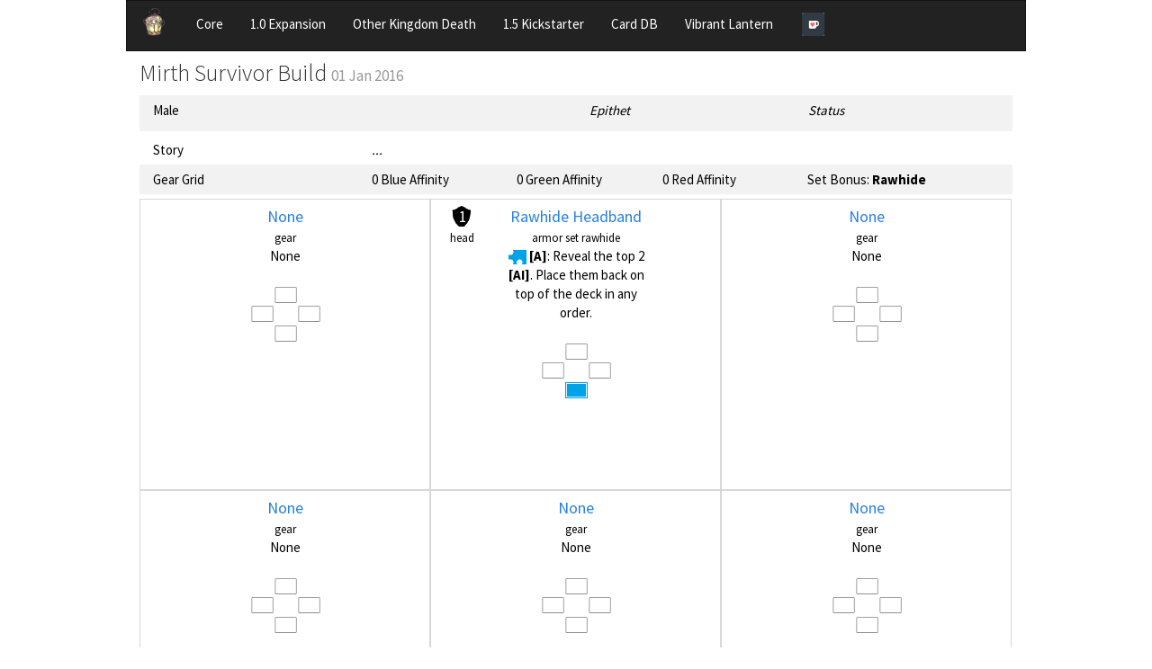

--- FILE ---
content_type: text/html; charset=utf-8
request_url: http://vibrantlantern.com/cm/survivorbuild.aspx?ID=9afa1e80-3ee8-4ee9-b57b-d9209cc64548
body_size: 10252
content:


<!DOCTYPE html>

<html xmlns="http://www.w3.org/1999/xhtml">
<head><meta charset="utf-8" /><meta http-equiv="X-UA-Compatible" content="IE=edge" /><meta name="viewport" content="width=device-width, initial-scale=1.0" /><link rel="icon" type="image/png" href="http://vibrantlantern.com/images/site/vlicon.png" />
    <!--[if IE]><link rel="shortcut icon" href="http://vibrantlantern.com/favicon.ico" /><![endif]--><!-- Internet Explorer-->
    <link href="http://vibrantlantern.com/bootstrap/css/bootstrap.min.css" rel="stylesheet" /><link href="http://vibrantlantern.com/controls/vibrantlantern.css" rel="stylesheet" />
    <script src="http://vibrantlantern.com/bootstrap/js/jquery-1.11.3.min.js"></script>
    <script src="http://vibrantlantern.com/bootstrap/js/bootstrap.min.js"></script>
    <script src="http://vibrantlantern.com/bootstrap/js/ie10-viewport-bug-workaround.js"></script>
    
    <title>Vibrant Lantern - Survivor Build</title>    
<title>

</title></head>

<body role="document">

<div id="mainContent">

    <form method="post" action="./survivorbuild.aspx?ID=9afa1e80-3ee8-4ee9-b57b-d9209cc64548" id="form1">
<div class="aspNetHidden">
<input type="hidden" name="__VIEWSTATE" id="__VIEWSTATE" value="/[base64]" />
</div>

<div class="aspNetHidden">

	<input type="hidden" name="__VIEWSTATEGENERATOR" id="__VIEWSTATEGENERATOR" value="B526A273" />
</div>
    <a name="top"></a> 
    <nav class="navbar navbar-default navbar-static">
    <div class="navbar-header">
	    <button class="navbar-toggle" type="button" data-toggle="collapse" data-target=".js-navbar-collapse">
		    <span class="sr-only">Toggle navigation</span>
		    <span class="icon-bar"></span>
		    <span class="icon-bar"></span>
		    <span class="icon-bar"></span>
	    </button>
            <a class="navbar-brand" href="http://vibrantlantern.com/">
                <img class="img-rounded" style="margin-top: -8px;" height="34" width="32" src="http://vibrantlantern.com/images/site/vlicon.png" alt="Vibrant Lantern - a Kingdom Death: Monster resource" title="Vibrant Lantern - a Kingdom Death: Monster resource" />
            </a>
    </div>
    <div class="collapse navbar-collapse js-navbar-collapse">
	    <ul class="nav navbar-nav">
            <!--  1.0 Core Game -->
		    <li class="dropdown dropdown-large navcore">
			    <a href="#" class="dropdown-toggle" data-toggle="dropdown">Core</a>
			    <ul class="dropdown-menu dropdown-menu-large row">
				    <li class="col-sm-4" style="width:196px;">
					    <ul>
						    <li class="dropdown-header">Core Survivors</li>
                            <li><a href="http://vibrantlantern.com/build/prologue">Prologue Survivors</a></li>
                            <li><a href="http://vibrantlantern.com/build/intimacy_female">Intimacy Female</a></li>
                            <li><a href="http://vibrantlantern.com/build/intimacy_male">Intimacy Male</a></li>
                            <li><a href="http://vibrantlantern.com/build/old_young_survivors/">Old & Young Survivors (1.5)</a></li>
                            <li><a href="http://vibrantlantern.com/build/unarmored/">Unarmored Survivors</a></li>
                            <li><a href="http://vibrantlantern.com/build/rawhide/">Rawhide Armor</a></li>
                            <li><a href="http://vibrantlantern.com/build/leather/">Leather Armor</a></li>
                            <li><a href="http://vibrantlantern.com/build/lion/">Lion Armor</a></li>
                            <li><a href="http://vibrantlantern.com/build/screaming_fur/">Screaming Fur Armor</a></li>
                            <li><a href="http://vibrantlantern.com/build/phoenix/">Phoenix Armor</a></li>
                            <li><a href="http://vibrantlantern.com/build/lantern/">Lantern Armor</a></li>
                            <li><a href="http://vibrantlantern.com/build/masks/">Masks</a></li>
					    </ul>
				    </li>
				    <li class="col-sm-4" style="width:196px;">
					    <ul>
						    <li class="dropdown-header">Core Monsters</li>
                            <li><a href="http://vibrantlantern.com/build/whitelion">White Lion</a></li>
                            <li><a href="http://vibrantlantern.com/build/screaming_antelope">Screaming Antelope</a></li>
                            <li><a href="http://vibrantlantern.com/build/butcher">Butcher</a></li>
                            <li><a href="http://vibrantlantern.com/build/kingsman">Kings Man</a></li>
                            <li><a href="http://vibrantlantern.com/build/the_hand">The Hand</a></li>
                            <li><a href="http://vibrantlantern.com/build/phoenix_body/">Phoenix Body</a></li>
                            <li><a href="http://vibrantlantern.com/build/phoenix_hands/">Phoenix Hands</a></li>
                            <li><a href="http://vibrantlantern.com/build/watcher/">Watcher</a></li>
                            <li><a href="http://vibrantlantern.com/build/gold_smoke_knight/">Gold Smoke Knight (1.5)</a></li>
					    </ul>
				    </li>
			    </ul>
		    </li>
            <!--  1.0 Expansions Game -->
		    <li class="dropdown dropdown-large">
			    <a href="#" class="dropdown-toggle" data-toggle="dropdown">1.0 Expansion</a>
			    <ul class="dropdown-menu dropdown-menu-large row">
				    <li class="col-sm-4" style="width:196px;">
					    <ul>
						    <li class="dropdown-header">Expansion</li>
                            <li><a href="http://vibrantlantern.com/expansions/dragon_king">Dragon King</a></li>
						    <li class="dropdown-title">&nbsp;</li>
                            <li><a href="http://vibrantlantern.com/expansions/dung_beetle">Dung Beetle Knight</a></li>
                            <li><a href="http://vibrantlantern.com/expansions/flower_knight">Flower Knight</a></li>
                            <li><a href="http://vibrantlantern.com/expansions/green_knight/">Green Knight Armor</a></li>
                            <li><a href="http://vibrantlantern.com/expansions/gorm">Gorm</a></li>
                            <li><a href="http://vibrantlantern.com/expansions/lion_god">Lion God</a></li>
                            <li><a href="http://vibrantlantern.com/expansions/lion_knight">Lion Knight & Court</a></li>
                            <li><a href="http://vibrantlantern.com/expansions/lonely_tree">Lonely Tree</a></li>
                            <li><a href="http://vibrantlantern.com/expansions/manhunter">Manhunter</a></li>
                            <li><a href="http://vibrantlantern.com/expansions/slenderman">Slenderman</a></li>
                            <li><a href="http://vibrantlantern.com/expansions/spidicules">Spidicules</a></li>
                            <li><a href="http://vibrantlantern.com/expansions/sunstalker">Sunstalker</a></li>
					    </ul>
				    </li>
				    <li class="col-sm-4" style="width:196px;">
					    <ul>
						    <li class="dropdown-header">Characters</li>
                            <li><a href="http://vibrantlantern.com/expansions/dragon_tyrant/">Dragon Tyrant</a></li>
                            <li><a href="http://vibrantlantern.com/expansions/dragon_people/">Dragon People</a></li>
                            <li><a href="http://vibrantlantern.com/expansions/dung_beetle_armor/">Dung Beetle Armor</a></li>
						    <li class="dropdown-title">&nbsp;</li>
						    <li class="dropdown-title">&nbsp;</li>
                            <li><a href="http://vibrantlantern.com/pinups/regeneration/">Regeneration Suit</a></li>
						    <li class="dropdown-title">&nbsp;</li>
						    <li class="dropdown-title">&nbsp;</li>
                            <li><a href="http://vibrantlantern.com/expansions/lonely_lady/">Lonely Lady</a></li>
						    <li class="dropdown-title">&nbsp;</li>
						    <li class="dropdown-title">&nbsp;</li>
                            <li><a href="http://vibrantlantern.com/expansions/baby_spidicules/">Baby Spidicules</a></li>
                            <li><a href="http://vibrantlantern.com/expansions/sunstalker_kit/">Miko & Priest</a></li>
					    </ul>
				    </li>
				    <li class="col-sm-4" style="width:196px;">
					    <ul>
						    <li class="dropdown-header">Armor Kit</li>
                            <li><a href="http://vibrantlantern.com/expansions/dragon_armor">Dragon Armor</a></li>
						    <li class="dropdown-title">&nbsp;</li>
						    <li class="dropdown-title">&nbsp;</li>
						    <li class="dropdown-title">&nbsp;</li>
						    <li class="dropdown-title">&nbsp;</li>
                            <li><a href="http://vibrantlantern.com/expansions/gorm_armor">Gorm Armor</a></li>
						    <li class="dropdown-title">&nbsp;</li>
						    <li class="dropdown-title">&nbsp;</li>
						    <li class="dropdown-title">&nbsp;</li>
						    <li class="dropdown-title">&nbsp;</li>
						    <li class="dropdown-title">&nbsp;</li>
                            <li><a href="http://vibrantlantern.com/expansions/spider_silk_armor">Silk Armor</a></li>
                            <li><a href="http://vibrantlantern.com/expansions/sunstalker_armor">Sunstalker Armor</a></li>
					    </ul>
				    </li>
			    </ul>
		    </li>
            <!--  1.0 Other KDM -->
		    <li class="dropdown dropdown-large">
			    <a href="#" class="dropdown-toggle" data-toggle="dropdown">Other Kingdom Death</a>
			    <ul class="dropdown-menu dropdown-menu-large row">
				    <li class="col-sm-3" style="width:220px;">
					    <ul>
						    <li class="dropdown-header">1.0 Kickstarter Survivors</li>
                            <li><a href="http://vibrantlantern.com/build/adam/">Adam</a></li>
                            <li><a href="http://vibrantlantern.com/build/anna/">Anna</a></li>
                            <li><a href="http://vibrantlantern.com/build/aya/">Aya the Survivor</a></li>
                            <li><a href="http://vibrantlantern.com/build/paul/">Paul the Survivor</a></li>
                            <li><a href="http://vibrantlantern.com/build/snow/">Snow the Savior</a></li>
                            <li><a href="http://vibrantlantern.com/build/twilightknight/">Twilight Knight</a><br /></li>
						    <li class="dropdown-header">1.0 Kickstarter Promos</li>
                            <li><a href="http://vibrantlantern.com/other/courage/">Messenger of Courage</a></li>
                            <li><a href="http://vibrantlantern.com/other/humanity/">Messenger of Humanity</a></li>
                            <li><a href="http://vibrantlantern.com/other/firststory/">Messenger of the First Story</a></li>
                            <li><a href="http://vibrantlantern.com/other/spiralpath/">Messenger of the Spiral Path</a></li>
                            <li><a href="http://vibrantlantern.com/other/candycola/">Candy & Cola</a></li>
                            <li><a href="http://vibrantlantern.com/other/karablack/">Kara Black</a><br /></li>
						    <li class="dropdown-header">1.0 Kickstarter Pinups</li>
                            <li><a href="http://vibrantlantern.com/pinups/Kickstarter/dragon_sacrifice/">Dragon Sacrifice</a></li>
                            <li><a href="http://vibrantlantern.com/pinups/Kickstarter/lantern_festival/">Lantern Festival</a></li>
                            <li><a href="http://vibrantlantern.com/pinups/Kickstarter/leather_queen/">Leather Queen</a></li>
                            <li><a href="http://vibrantlantern.com/pinups/Kickstarter/lioness/">Lioness</a></li>
                            <li><a href="http://vibrantlantern.com/pinups/Kickstarter/phoenix_dancer/">Phoenix Dancer</a></li>
                            <li><a href="http://vibrantlantern.com/pinups/Kickstarter/primal_huntress/">Primal Huntress</a></li>
                            <li><a href="http://vibrantlantern.com/pinups/Kickstarter/rawhide_dame/">Rawhide Dame</a></li>
                            <li><a href="http://vibrantlantern.com/pinups/Kickstarter/regeneration_suit/">Regeneration Suit</a></li>
                            <li><a href="http://vibrantlantern.com/pinups/Kickstarter/silk_assassin/">Silk Assassin</a></li>
                            <li><a href="http://vibrantlantern.com/pinups/Kickstarter/sunstalker_dancer/">Sunstalker Dancer</a></li>
                            <li><a href="http://vibrantlantern.com/pinups/Kickstarter/twilight_witch/">Twilight Witch</a></li>
                            <li><a href="http://vibrantlantern.com/pinups/Kickstarter/allison_the_twilight_knight_reversal/">Allison The Twilight Knight (Reversal)</a></li>
					    </ul>
				    </li>
				    <li class="col-sm-3" style="width:220px;">
					    <ul>
                            <li class="dropdown-header">Pinups of Death 1</li>
                            <li><a href="http://vibrantlantern.com/pinups/pinups_of_death_collection/">Boxed Set with</a></li>
						    <li class="dropdown-title">- White Speaker</li>
						    <li class="dropdown-title">- Forsaker</li>
						    <li class="dropdown-title">- Savior</li>
						    <li class="dropdown-title">- Great Game Hunter</li>
						    <li class="dropdown-title">- Survivor</li>
						    <li class="dropdown-title">- Preacher</li>
						    <li class="dropdown-title">- Twilight Knight</li>
						    <li class="dropdown-title">- Pinup Architect</li>
						    <li class="dropdown-title">&nbsp;</li>
						    <li class="dropdown-header">White Box Releases</li>
                            <li><a href="http://vibrantlantern.com/expansions/vignette_of_death_white_gigalion/">White Gigalion</a></li>
                            <li><a href="http://vibrantlantern.com/singles/allison_the_twilight_knight/">Allison the Twilight Knight</a></li>
                            <li><a href="http://vibrantlantern.com/singles/before_the_wall/">Before the Wall</a></li>
                            <li><a href="http://vibrantlantern.com/singles/beyond_the_wall/">Beyond the Wall</a></li>
                            <li><a href="http://vibrantlantern.com/singles/black_friday_ninja/">Black Friday Ninja</a></li>
                            <li><a href="http://vibrantlantern.com/singles/detective_twilight_knight/">Detective Twilight Knight</a></li>
                            <li><a href="http://vibrantlantern.com/singles/fade/">Fade</a></li>
                            <li><a href="http://vibrantlantern.com/singles/percival/">Percival</a></li>
                            <li><a href="http://vibrantlantern.com/singles/pinup_order_knight/">Pinup Order Knight</a></li>
                            <li><a href="http://vibrantlantern.com/singles/pinup_scifi_twilight_knight/">Pinup Sci-fi Twilight Knight</a></li>
                            <li><a href="http://vibrantlantern.com/singles/pinup_warrior_of_the_sun/">Pinup Warrior of the Sun</a></li>
                            <li><a href="http://vibrantlantern.com/singles/pinup_wet_nurse/">Pinup Wet Nurse</a></li>
                            <li><a href="http://vibrantlantern.com/singles/pinup_wet_nurse/">Pinup Wet Nurse</a></li>
                            <li><a href="http://vibrantlantern.com/singles/ringtail_vixen/">Ringtail Vixen</a></li>
                            <li><a href="http://vibrantlantern.com/singles/white_speaker/">White Speaker</a><br /></li>
						    <li class="dropdown-header">2016 Trick or Treat Bag</li>
                            <li><a href="http://vibrantlantern.com/other/halloween_survivors/">Halloween Survivors</a></li>
                            <li><a href="http://vibrantlantern.com/other/plastic_witches/">Flower Witch & Disciples</a></li>
					    </ul>
				    </li>
				    <li class="col-sm-3" style="width:220px;">
					    <ul>
						    <li class="dropdown-header">Echoes of Death</li>
                            <li><a href="http://vibrantlantern.com/singles/echoes_of_death_series_1/">Echoes of Death Series 1</a></li>
                            <li><a href="http://vibrantlantern.com/singles/echoes_of_death_series_2/">Echoes of Death Series 2</a></li>
                            <li><a href="http://vibrantlantern.com/singles/echoes_of_death_series_3/">Echoes of Death Series 3</a><br /></li>
						    <li class="dropdown-header">Single Releases</li>
                            <li><a href="http://vibrantlantern.com/pinups/gencon2015tk/">2015 Twilight Knight</a></li>
                            <li><a href="http://vibrantlantern.com/pinups/halloween_twilight_knight/">Halloween Twilight Knight</a></li>
                            <li><a href="http://vibrantlantern.com/pinups/holiday_pinup_twilight_knight/">Holiday Pinup Twilight Knight</a></li>
                            <li><a href="http://vibrantlantern.com/pinups/holiday_white_speaker_nico/">Holiday White Speaker Nico</a></li>
                            <li><a href="http://vibrantlantern.com/pinups/oktoberfest_aya/">Oktoberfest Aya</a></li>
                            <li><a href="http://vibrantlantern.com/pinups/halloween_white_speaker/">Halloween White Speaker</a></li>
                            <li><a href="http://vibrantlantern.com/other/10th_anniversary_survivors/">10th Anniversary Survivors</a></li>
                            <li><a href="http://vibrantlantern.com/other/10th_anniversary_white_speaker/">10th Anniversary White Speaker</a><br /></li>
						    <li class="dropdown-header">Naked Releases</li>
                            <li><a href="http://vibrantlantern.com/other/beyondthewall/">Beyond the Wall</a></li>
                            <li><a href="http://vibrantlantern.com/other/whitespeaker/">White Speaker</a></li>
                            <li><a href="http://vibrantlantern.com/naked/forge_priest/">Forge Priest</a></li>
                            <li><a href="http://vibrantlantern.com/naked/great_game_hunter_male_female/">Great Game Hunters</a></li>
                            <li><a href="http://vibrantlantern.com/naked/king/">King</a></li>
                            <li><a href="http://vibrantlantern.com/naked/nightmare_ram/">Nightmare Ram</a></li>
                            <li><a href="http://vibrantlantern.com/naked/scribe/">Scribe</a></li>
                            <li><a href="http://vibrantlantern.com/naked/silence_male_female/">Silence</a></li>
                            <li><a href="http://vibrantlantern.com/naked/storm_knight/">Storm Knight</a></li>
                            <li><a href="http://vibrantlantern.com/naked/twilight_cloak/">Twilight Cloak</a><br /></li>
					    </ul>
				    </li>
				    <li class="col-sm-3" style="width:220px;">
					    <ul>
						    <li class="dropdown-header">Lore </li>
                            <li><a href="http://vibrantlantern.com/lore/">Intro and Pending Characters</a></li>
                            <li><a href="http://vibrantlantern.com/lore/abyssal_woods">The Abyssal Woods</a></li>
                            <li><a href="http://vibrantlantern.com/lore/black_knight/">Black Knight</a></li>
                            <li><a href="http://vibrantlantern.com/lore/great_city">The Great City</a></li>
                            <li><a href="http://vibrantlantern.com/lore/holy_lands">The Holy Lands</a></li>
                            <li><a href="http://vibrantlantern.com/lore/messengers/">Messengers</a></li>
                            <li><a href="http://vibrantlantern.com/lore/monsters_enemies_powers">Monsters, Enemies and Powers</a></li>
                            <li><a href="http://vibrantlantern.com/lore/other_survivors">Other Survivors</a></li>
                            <li><a href="http://vibrantlantern.com/lore/people_of_the_sun">People of the Sun</a></li>
                            <li><a href="http://vibrantlantern.com/lore/plain_of_faces">The Plain of Faces</a></li>
                            <li><a href="http://vibrantlantern.com/lore/saviors">Saviors</a></li>
                            <li><a href="http://vibrantlantern.com/lore/tropes/">Tropes</a></li>
                            <li><a href="http://vibrantlantern.com/lore/twilight_order">The Twilight Order</a></li>
                            <li><a href="http://vibrantlantern.com/lore/white_speakers">White Speakers</a></li>
					    </ul>
				    </li>
			    </ul>
		    </li>
            <!--  1.5 Kickstarter New -->
		    <li class="dropdown dropdown-large">
			    <a href="#" class="dropdown-toggle" data-toggle="dropdown">1.5 Kickstarter</a>
			    <ul class="dropdown-menu dropdown-menu-large row">
				    <li class="col-sm-3" style="width:212px;">
					    <ul>
						    <li class="dropdown-header">1.5 Kickstarter Info</li>
                            <li><a href="http://vibrantlantern.com/KDM15/">Summary</a></li>
                            <li><a href="http://vibrantlantern.com/KDM15/pledge_levels/">Pledge Levels</a></li>
                            <li><a href="http://vibrantlantern.com/KDM15/15_update/">1.5 Update Changelog</a></li>
                            <li><a href="http://vibrantlantern.com/KDM15/gamblers_chest/">Gambler's Chest</a></li>
                            <li><a href="http://vibrantlantern.com/KDM15/addons/">Add Ons</a></li>
                            <li><a href="http://vibrantlantern.com/KDM15/retail_info/">1.0 Retail Info</a><br /></li>
						    <li class="dropdown-header">1.0 Expansions</li>
                            <li><a href="http://vibrantlantern.com/KDM15/addons/item/?ItemID=8">Dragon King</a></li>
                            <li><a href="http://vibrantlantern.com/KDM15/addons/item/?ItemID=13">Dung Beetle Knight</a></li>
                            <li><a href="http://vibrantlantern.com/KDM15/addons/item/?ItemID=21">Flower Knight</a></li>
                            <li><a href="http://vibrantlantern.com/KDM15/addons/item/?ItemID=57">Green Knight Armor</a></li>
                            <li><a href="http://vibrantlantern.com/KDM15/addons/item/?ItemID=28">Gorm</a></li>
                            <li><a href="http://vibrantlantern.com/KDM15/addons/item/?ItemID=59">Lion God</a></li>
                            <li><a href="http://vibrantlantern.com/KDM15/addons/item/?ItemID=16">Lion Knight</a></li>
                            <li><a href="http://vibrantlantern.com/KDM15/addons/item/?ItemID=40">Lonely Tree</a></li>
                            <li><a href="http://vibrantlantern.com/KDM15/addons/item/?ItemID=27">Manhunter</a></li>
                            <li><a href="http://vibrantlantern.com/KDM15/addons/item/?ItemID=33">Slenderman</a></li>
                            <li><a href="http://vibrantlantern.com/KDM15/addons/item/?ItemID=55">Spidicules</a></li>
                            <li><a href="http://vibrantlantern.com/KDM15/addons/item/?ItemID=38">Sunstalker</a></li>
					    </ul>
				    </li>
				    <li class="col-sm-3" style="width:212px;">
					    <ul>
						    <li class="dropdown-header">1.5 Expansions</li>
                            <li><a href="http://vibrantlantern.com/KDM15/addons/item/?ItemID=52">Campaigns of Death</a></li>
                            <li><a href="http://vibrantlantern.com/KDM15/addons/item/?ItemID=1">The First Hero</a></li>
                            <li><a href="http://vibrantlantern.com/KDM15/addons/item/?ItemID=74">Abyssal Woods</a></li>
                            <li><a href="http://vibrantlantern.com/KDM15/addons/item/?ItemID=43">Black Knight</a></li>
                            <li><a href="http://vibrantlantern.com/KDM15/addons/item/?ItemID=48">Death Armor</a></li>
                            <li><a href="http://vibrantlantern.com/KDM15/addons/item/?ItemID=19">Frogdog</a></li>
                            <li><a href="http://vibrantlantern.com/KDM15/addons/item/?ItemID=39">Gryphon</a></li>
                            <li><a href="http://vibrantlantern.com/KDM15/addons/item/?ItemID=66">Honeycomb Weaver</a></li>
                            <li><a href="http://vibrantlantern.com/KDM15/addons/item/?ItemID=56">Inverted Mountain</a></li>
                            <li><a href="http://vibrantlantern.com/KDM15/addons/item/?ItemID=69">Ivory Dragon</a></li>
                            <li><a href="http://vibrantlantern.com/KDM15/addons/item/?ItemID=11">Nightmare Ram</a></li>
                            <li><a href="http://vibrantlantern.com/KDM15/addons/item/?ItemID=26">Oblivion Mosquito</a></li>
                            <li><a href="http://vibrantlantern.com/KDM15/addons/item/?ItemID=32">Pariah</a></li>
                            <li><a href="http://vibrantlantern.com/KDM15/addons/item/?ItemID=45">Red Witches</a></li>
                            <li><a href="http://vibrantlantern.com/KDM15/addons/item/?ItemID=15">Screaming God</a></li>
                            <li><a href="http://vibrantlantern.com/KDM15/addons/item/?ItemID=61">The Silver City</a></li>
					    </ul>
				    </li>
				    <li class="col-sm-3" style="width:272px;">
					    <ul>
						    <li class="dropdown-header">Pinups</li>
                            <li><a href="http://vibrantlantern.com/KDM15/addons/item/?ItemID=58">Apotheosis (Remastered)</a></li>
                            <li><a href="http://vibrantlantern.com/KDM15/addons/item/?ItemID=44">Black Knight Armor</a></li>
                            <li><a href="http://vibrantlantern.com/KDM15/addons/item/?ItemID=75">Butcher</a></li>
                            <li><a href="http://vibrantlantern.com/KDM15/addons/item/?ItemID=64">Death Armor</a></li>
                            <li><a href="http://vibrantlantern.com/KDM15/addons/item/?ItemID=37">Disciple of the Witch</a></li>
                            <li><a href="http://vibrantlantern.com/KDM15/addons/item/?ItemID=78">Dragon Goblin</a></li>
                            <li><a href="http://vibrantlantern.com/KDM15/addons/item/?ItemID=10">Dung Ball</a></li>
                            <li><a href="http://vibrantlantern.com/KDM15/addons/item/?ItemID=12">Dung Beetle Knight</a></li>
                            <li><a href="http://vibrantlantern.com/KDM15/addons/item/?ItemID=50">Faceless Survivor</a></li>
                            <li><a href="http://vibrantlantern.com/KDM15/addons/item/?ItemID=9">Female Dung Beetle Dancer</a></li>
                            <li><a href="http://vibrantlantern.com/KDM15/addons/item/?ItemID=30">Frogdog Armor</a></li>
                            <li><a href="http://vibrantlantern.com/KDM15/addons/item/?ItemID=20">Gold Smoke Knight Armor</a></li>
                            <li><a href="http://vibrantlantern.com/KDM15/addons/item/?ItemID=67">Honeycomb Weaver</a></li>
                            <li><a href="http://vibrantlantern.com/KDM15/addons/item/?ItemID=41">Kingsman</a></li>
                            <li><a href="http://vibrantlantern.com/KDM15/addons/item/?ItemID=80">Male Dragon Goblin</a></li>
                            <li><a href="http://vibrantlantern.com/KDM15/addons/item/?ItemID=4">Male Dung Beetle Dancer</a></li>
                            <li><a href="http://vibrantlantern.com/KDM15/addons/item/?ItemID=46">Male Nightmare Ram Armor</a></li>
                            <li><a href="http://vibrantlantern.com/KDM15/addons/item/?ItemID=22">Male Screaming God Armor</a></li>
                            <li><a href="http://vibrantlantern.com/KDM15/addons/item/?ItemID=3">Male Twilight Knight</a></li>
                            <li><a href="http://vibrantlantern.com/KDM15/addons/item/?ItemID=35">Manhunter</a></li>
                            <li><a href="http://vibrantlantern.com/KDM15/addons/item/?ItemID=62">Mountain Dungeon Armor</a></li>
                            <li><a href="http://vibrantlantern.com/KDM15/addons/item/?ItemID=23">Nightmare Ram Armor + Ramette</a></li>
                            <li><a href="http://vibrantlantern.com/KDM15/addons/item/?ItemID=81">Percival</a></li>
                            <li><a href="http://vibrantlantern.com/KDM15/addons/item/?ItemID=53">Pond Scum Armor</a></li>
                            <li><a href="http://vibrantlantern.com/KDM15/addons/item/?ItemID=76">Scout of Death</a></li>
                            <li><a href="http://vibrantlantern.com/KDM15/addons/item/?ItemID=14">Screaming God Armor</a></li>
                            <li><a href="http://vibrantlantern.com/KDM15/addons/item/?ItemID=70">Storm Knight Armor</a></li>
                            <li><a href="http://vibrantlantern.com/KDM15/addons/item/?ItemID=73">Twilight Deserter Knight</a></li>
                            <li><a href="http://vibrantlantern.com/KDM15/addons/item/?ItemID=84">Upside Survivor</a></li>
                            <li><a href="http://vibrantlantern.com/KDM15/addons/item/?ItemID=85">Visionary</a></li>
					    </ul>
				    </li>
				    <li class="col-sm-3" style="width:232px;">
					    <ul>
						    <li class="dropdown-header">Crossovers</li>
                            <li><a href="http://vibrantlantern.com/KDM15/addons/item/?ItemID=24">Candy & Cola</a></li>
                            <li><a href="http://vibrantlantern.com/KDM15/addons/item/?ItemID=77">Death Drifter</a></li>
                            <li><a href="http://vibrantlantern.com/KDM15/addons/item/?ItemID=63">Goth Amy</a></li>
                            <li><a href="http://vibrantlantern.com/KDM15/addons/item/?ItemID=68">Pathfinders of Death</a><br /></li>
						    <li class="dropdown-header">Promos</li>
                            <li><a href="http://vibrantlantern.com/KDM15/addons/item/?ItemID=82">Anonymous Survivor</a></li>
                            <li><a href="http://vibrantlantern.com/KDM15/addons/item/?ItemID=17">Role Survivors</a></li>
                            <li><a href="http://vibrantlantern.com/KDM15/addons/item/?ItemID=65">Super Survivors</a><br /></li>
						    <li class="dropdown-header">Add Ons</li>
                            <li><a href="http://vibrantlantern.com/KDM15/addons/item/?ItemID=25">1.5 Core Game</a></li>
                            <li><a href="http://vibrantlantern.com/KDM15/addons/item/?ItemID=51">1.5 Upgrade Pack</a></li>
                            <li><a href="http://vibrantlantern.com/KDM15/addons/item/?ItemID=5">Hardcover Rule Book</a></li>
                            <li><a href="http://vibrantlantern.com/KDM15/addons/item/?ItemID=71">Death Dice</a></li>
                            <li><a href="http://vibrantlantern.com/KDM15/addons/item/?ItemID=2">Gambler's Chest</a></li>
                            <li><a href="http://vibrantlantern.com/KDM15/addons/item/?ItemID=18">Satan</a></li>
                            <li><a href="http://vibrantlantern.com/KDM15/addons/item/?ItemID=47">Pinups of Death 1</a></li>
                            <li><a href="http://vibrantlantern.com/KDM15/addons/item/?ItemID=29">Pinups of Death 2</a></li>
                            <li><a href="http://vibrantlantern.com/KDM15/addons/item/?ItemID=49">Promos of Death</a></li>
                            <li><a href="http://vibrantlantern.com/KDM15/addons/item/?ItemID=54">False Messengers</a></li>
                            <li><a href="http://vibrantlantern.com/KDM15/addons/item/?ItemID=72">Stone Face Insert Pack</a></li>
                            <li><a href="http://vibrantlantern.com/KDM15/addons/item/?ItemID=31">Frogdog shirt</a></li>
                            <li><a href="http://vibrantlantern.com/KDM15/addons/item/?ItemID=79">Showdown Board</a></li>
					    </ul>
				    </li>
			    </ul>
		    </li>
            <!-- Card DB-->
            <li class="dropdown">
              <a href="#" class="dropdown-toggle" data-toggle="dropdown" role="button" aria-haspopup="true" aria-expanded="false">Card DB</a>
              <ul class="dropdown-menu">
                    <li><a href="http://vibrantlantern.com/carddb/">CardDB</a></li>
                    <li><a href="http://vibrantlantern.com/carddb/search/">CardDB Search</a></li>
                    <li><a href="http://vibrantlantern.com/carddb/gear/">Gear</a></li>
                    <li><a href="http://vibrantlantern.com/carddb/fa/">Fighting Arts</a></li>
                    <li><a href="http://vibrantlantern.com/carddb/d/">Disorders</a></li>
                    <li><a href="http://vibrantlantern.com/carddb/ai/">Artificial Intelligence</a></li>
                    <li><a href="http://vibrantlantern.com/carddb/hl/">Hit Location</a></li>
              </ul>
            </li>
            <!--  1.0 Vibrant Lantern -->
		    <li class="dropdown dropdown-large">
			    <a href="#" class="dropdown-toggle" data-toggle="dropdown">Vibrant Lantern</a>
			    <ul class="dropdown-menu dropdown-menu-large row">
				    <li class="col-sm-4" style="width:224px;">
					    <ul>
						    <li class="dropdown-header">Vibrant Lantern</li>
                            <li><a href="http://vibrantlantern.com/build/general">General Advice</a></li>
                            <li><a href="http://vibrantlantern.com/site/queue/" class="dir">Queue / Sitemap</a></li>
                            <li><a href="http://vibrantlantern.com/extra/organize">Organizing KD:M</a></li>
                            <li><a href="http://vibrantlantern.com/extra/tdt_organizer/">Top Down Terrain Organizer</a></li>
                            <li><a href="http://vibrantlantern.com/extra/terrain">Custom Terrain</a></li>
                            <li><a href="http://vibrantlantern.com/extra/challenge_cards/">Challenge Scenario Cards</a></li>
                            <li><a href="http://vibrantlantern.com/site/favorites/">Favorite Builds</a></li>
                            <li><a target="_blank" href="https://twitter.com/VibrantLantern" class="dir">@VibrantLantern</a></li>
                            <li><a href="http://vibrantlantern.com/site/collection/">Collection</a></li>
                            <li><a href="mailto:demian@vibrantlantern.com?subject=Vibrant Lantern" class="dir">Contact</a></li>
                            <li><a href="http://vibrantlantern.com/site/about/" class="dir">About</a></li>
					    </ul>
				    </li>
				    <li class="col-sm-3" style="width:224px;">
					    <ul>
						    <li class="dropdown-header">Kingdom Death Info</li>
                            <li><a target="_blank" href="https://shop.kingdomdeath.com/" class="dir">KD:M Store</a></li>
                            <li><a href="http://vibrantlantern.com/extra/resources/" class="dir">KD:M Resources</a></li>
                            <li><a href="http://vibrantlantern.com/site/catalog/" class="dir">KD Store Catalog</a></li>
                            <li><a href="http://vibrantlantern.com/KDM15/retail_info/" class="dir">KD:M 1.0 Retail Info</a></li>
						    <li class="dropdown-header">KD:M Card Database</li>
                            <li><a href="http://vibrantlantern.com/carddb/">CardDB</a></li>
                            <li><a href="http://vibrantlantern.com/carddb/search/">CardDB Search</a></li>
                            <li><a href="http://vibrantlantern.com/carddb/gear/">Gear</a></li>
                            <li><a href="http://vibrantlantern.com/carddb/fa/">Fighting Arts</a></li>
                            <li><a href="http://vibrantlantern.com/carddb/d/">Disorders</a></li>
                            <li><a href="http://vibrantlantern.com/carddb/ai/">Artificial Intelligence</a></li>
                            <li><a href="http://vibrantlantern.com/carddb/hl/">Hit Location</a></li>
					    </ul>
				    </li>
				    <li class="col-sm-5" style="width:336px;">
					    <ul>
						    <li class="dropdown-header">Campaign Manager</li>
                            <li><a href="http://vibrantlantern.com/cm" class="dir">Overview</a></li>
                            <li><a href="http://vibrantlantern.com/cm/screenshots.aspx" class="dir">Screenshots</a></li>
                            <li><a href="http://vibrantlantern.com/cm/survivorsall.aspx">Survivors (9 slots)</a></li>
                            <li><a href="http://vibrantlantern.com/cm/survivors.aspx?SR=0&FR=100">Survivors (1+ slot)</a></li>
                            
<li><a href='http://vibrantlantern.com/cm/signin.aspx' class='dir'>Sign In</a></li>
					    </ul>
				    </li>
			    </ul>
		    </li>
            <li class="navbar-right"><a href="http://ko-fi.com/A366I8Q" target="_blank" title="Send me some Coffee on Ko-Fi"><img style="margin-top: -4px;" height="30" width="29" src="http://vibrantlantern.com/images/site/ko-fi.cup.png" alt="Send me some Coffee on Ko-Fi" title="Send me some Coffee on Ko-Fi" /></a></li>
	    </ul><!-- end menu item -->

    </div><!-- /.nav-collapse -->
    </nav>
    

<div class="container-fluid" style="margin-top:-32px;">

    
        <h3>Mirth Survivor Build <small>01 Jan 2016</small></h3>
        <div class="container-fluid">
            <div class="row" style="height:44px;">
                <div class="col-xs-3 cmBG1" style="height:40px;">Male</div>
                <div class="col-xs-3 cmBG1" style="height:40px;"></div>
                <div class="col-xs-3 cmBG1" style="height:40px;"><em>Epithet</em></div>
                <div class="col-xs-3 cmBG1" style="height:40px;"><em>Status</em></div>
            </div>
            <div class="row">
                <div class="col-xs-3 cmBG0">Story</div>
                <div class="col-xs-9 cmBG0"><em>...</em></div>
            </div>
            <div class="row" style="height:38px;">
                <div class="col-xs-3 cmBG1">
                    Gear Grid<br />
                </div>
                <div class="col-xs-2 cmBG1">
                    0 Blue Affinity<br />
                </div>
                <div class="col-xs-2 cmBG1">
                    0 Green Affinity<br />
                </div>
                <div class="col-xs-2 cmBG1">
                    0 Red Affinity<br />
                </div>
                <div class="col-xs-3 cmBG1">
                    Set Bonus: <b>Rawhide</b> <br />
                </div>
            </div>
        </div>
        
         

    
        <div class="container-fluid">
            <div class="row">
        
        <div class="col-xs-1 cmBG0" style="height:324px; width:62px; text-align:center; border-top:thin solid #D8D8D8; border-bottom:thin solid #D8D8D8; border-left:thin solid #D8D8D8;">
                <!-- left -->
                <span style="font-size:larger"><br /></span> 
                <span style="font-size:small">&nbsp;&nbsp;<br /></span>                    
                <span class="badge badge-black"></span><br />
                <span class="badge badge-light"></span><br />
                <span class="badge badge-dark"></span><br />
                <span class="badge badge-dark"></span><br />
            </div>
            <div class="col-xs-2 cmBG0" style="height:324px; width:200px; text-align:center; border-top:thin solid #D8D8D8; border-bottom:thin solid #D8D8D8;">
                <!-- center -->
                <span style="font-size:larger"><a href="http://vibrantlantern.com/carddb/gear/gear.aspx?GearID=1721" target="_blank" title="None">None</a></span><br />
                <span style="font-size:small">gear       </span><br />
                None<br />
                &nbsp;<br />
                <img src="http://vibrantlantern.com/images/kdmcarddb/none.png" width="25" height="18" /><br />
                <img src="http://vibrantlantern.com/images/kdmcarddb/none.png" width="25" height="18" />&nbsp;&nbsp;&nbsp;&nbsp;&nbsp;&nbsp;&nbsp;&nbsp;&nbsp;<img src="http://vibrantlantern.com/images/kdmcarddb/none.png" width="25" height="18" /><br />
                <img src="http://vibrantlantern.com/images/kdmcarddb/none.png" width="25" height="18" />
            </div>
            <div class="col-xs-1 cmBG0" style="height:324px; width:61px; text-align:center; border-top:thin solid #D8D8D8; border-bottom:thin solid #D8D8D8; border-right:thin solid #D8D8D8;">
        </div>
        
        <div class="col-xs-1 cmBG0" style="height:324px; width:62px; text-align:center; border-top:thin solid #D8D8D8; border-bottom:thin solid #D8D8D8; border-left:thin solid #D8D8D8;">
                <!-- left -->
                <span style="font-size:larger"><span style="height:32px; color:#ffffff; background-image: url('http://vibrantlantern.com/images/kdmcarddb/shield.png');background-repeat:no-repeat;">&nbsp;&nbsp;&nbsp;&nbsp;1&nbsp;&nbsp;&nbsp;&nbsp;</span><br /></span> 
                <span style="font-size:small">&nbsp;&nbsp;head<br /></span>                    
                <span class="badge badge-black"></span><br />
                <span class="badge badge-light"></span><br />
                <span class="badge badge-dark"></span><br />
                <span class="badge badge-dark"></span><br />
            </div>
            <div class="col-xs-2 cmBG0" style="height:324px; width:200px; text-align:center; border-top:thin solid #D8D8D8; border-bottom:thin solid #D8D8D8;">
                <!-- center -->
                <span style="font-size:larger"><a href="http://vibrantlantern.com/carddb/gear/armor.aspx?GearID=697" target="_blank" title="Rawhide Headband">Rawhide Headband</a></span><br />
                <span style="font-size:small">armor set rawhide     </span><br />
                <img src='http://vibrantlantern.com/images/kdmcarddb/PB.png' width='20' height='16' /> <strong>[A]</strong>: Reveal the top 2 <strong>[AI]</strong>. Place them back on top of the deck in any order.<br />
                &nbsp;<br />
                <img src="http://vibrantlantern.com/images/kdmcarddb/none.png" width="25" height="18" /><br />
                <img src="http://vibrantlantern.com/images/kdmcarddb/none.png" width="25" height="18" />&nbsp;&nbsp;&nbsp;&nbsp;&nbsp;&nbsp;&nbsp;&nbsp;&nbsp;<img src="http://vibrantlantern.com/images/kdmcarddb/none.png" width="25" height="18" /><br />
                <img src="http://vibrantlantern.com/images/kdmcarddb/blue.png" width="25" height="18" />
            </div>
            <div class="col-xs-1 cmBG0" style="height:324px; width:61px; text-align:center; border-top:thin solid #D8D8D8; border-bottom:thin solid #D8D8D8; border-right:thin solid #D8D8D8;">
        </div>
        
        <div class="col-xs-1 cmBG0" style="height:324px; width:62px; text-align:center; border-top:thin solid #D8D8D8; border-bottom:thin solid #D8D8D8; border-left:thin solid #D8D8D8;">
                <!-- left -->
                <span style="font-size:larger"><br /></span> 
                <span style="font-size:small">&nbsp;&nbsp;<br /></span>                    
                <span class="badge badge-black"></span><br />
                <span class="badge badge-light"></span><br />
                <span class="badge badge-dark"></span><br />
                <span class="badge badge-dark"></span><br />
            </div>
            <div class="col-xs-2 cmBG0" style="height:324px; width:200px; text-align:center; border-top:thin solid #D8D8D8; border-bottom:thin solid #D8D8D8;">
                <!-- center -->
                <span style="font-size:larger"><a href="http://vibrantlantern.com/carddb/gear/gear.aspx?GearID=1721" target="_blank" title="None">None</a></span><br />
                <span style="font-size:small">gear       </span><br />
                None<br />
                &nbsp;<br />
                <img src="http://vibrantlantern.com/images/kdmcarddb/none.png" width="25" height="18" /><br />
                <img src="http://vibrantlantern.com/images/kdmcarddb/none.png" width="25" height="18" />&nbsp;&nbsp;&nbsp;&nbsp;&nbsp;&nbsp;&nbsp;&nbsp;&nbsp;<img src="http://vibrantlantern.com/images/kdmcarddb/none.png" width="25" height="18" /><br />
                <img src="http://vibrantlantern.com/images/kdmcarddb/none.png" width="25" height="18" />
            </div>
            <div class="col-xs-1 cmBG0" style="height:324px; width:61px; text-align:center; border-top:thin solid #D8D8D8; border-bottom:thin solid #D8D8D8; border-right:thin solid #D8D8D8;">
        </div>
        
        <div class="col-xs-1 cmBG0" style="height:324px; width:62px; text-align:center; border-top:thin solid #D8D8D8; border-bottom:thin solid #D8D8D8; border-left:thin solid #D8D8D8;">
                <!-- left -->
                <span style="font-size:larger"><br /></span> 
                <span style="font-size:small">&nbsp;&nbsp;<br /></span>                    
                <span class="badge badge-black"></span><br />
                <span class="badge badge-light"></span><br />
                <span class="badge badge-dark"></span><br />
                <span class="badge badge-dark"></span><br />
            </div>
            <div class="col-xs-2 cmBG0" style="height:324px; width:200px; text-align:center; border-top:thin solid #D8D8D8; border-bottom:thin solid #D8D8D8;">
                <!-- center -->
                <span style="font-size:larger"><a href="http://vibrantlantern.com/carddb/gear/gear.aspx?GearID=1721" target="_blank" title="None">None</a></span><br />
                <span style="font-size:small">gear       </span><br />
                None<br />
                &nbsp;<br />
                <img src="http://vibrantlantern.com/images/kdmcarddb/none.png" width="25" height="18" /><br />
                <img src="http://vibrantlantern.com/images/kdmcarddb/none.png" width="25" height="18" />&nbsp;&nbsp;&nbsp;&nbsp;&nbsp;&nbsp;&nbsp;&nbsp;&nbsp;<img src="http://vibrantlantern.com/images/kdmcarddb/none.png" width="25" height="18" /><br />
                <img src="http://vibrantlantern.com/images/kdmcarddb/none.png" width="25" height="18" />
            </div>
            <div class="col-xs-1 cmBG0" style="height:324px; width:61px; text-align:center; border-top:thin solid #D8D8D8; border-bottom:thin solid #D8D8D8; border-right:thin solid #D8D8D8;">
        </div>
        
        <div class="col-xs-1 cmBG0" style="height:324px; width:62px; text-align:center; border-top:thin solid #D8D8D8; border-bottom:thin solid #D8D8D8; border-left:thin solid #D8D8D8;">
                <!-- left -->
                <span style="font-size:larger"><br /></span> 
                <span style="font-size:small">&nbsp;&nbsp;<br /></span>                    
                <span class="badge badge-black"></span><br />
                <span class="badge badge-light"></span><br />
                <span class="badge badge-dark"></span><br />
                <span class="badge badge-dark"></span><br />
            </div>
            <div class="col-xs-2 cmBG0" style="height:324px; width:200px; text-align:center; border-top:thin solid #D8D8D8; border-bottom:thin solid #D8D8D8;">
                <!-- center -->
                <span style="font-size:larger"><a href="http://vibrantlantern.com/carddb/gear/gear.aspx?GearID=1721" target="_blank" title="None">None</a></span><br />
                <span style="font-size:small">gear       </span><br />
                None<br />
                &nbsp;<br />
                <img src="http://vibrantlantern.com/images/kdmcarddb/none.png" width="25" height="18" /><br />
                <img src="http://vibrantlantern.com/images/kdmcarddb/none.png" width="25" height="18" />&nbsp;&nbsp;&nbsp;&nbsp;&nbsp;&nbsp;&nbsp;&nbsp;&nbsp;<img src="http://vibrantlantern.com/images/kdmcarddb/none.png" width="25" height="18" /><br />
                <img src="http://vibrantlantern.com/images/kdmcarddb/none.png" width="25" height="18" />
            </div>
            <div class="col-xs-1 cmBG0" style="height:324px; width:61px; text-align:center; border-top:thin solid #D8D8D8; border-bottom:thin solid #D8D8D8; border-right:thin solid #D8D8D8;">
        </div>
        
        <div class="col-xs-1 cmBG0" style="height:324px; width:62px; text-align:center; border-top:thin solid #D8D8D8; border-bottom:thin solid #D8D8D8; border-left:thin solid #D8D8D8;">
                <!-- left -->
                <span style="font-size:larger"><br /></span> 
                <span style="font-size:small">&nbsp;&nbsp;<br /></span>                    
                <span class="badge badge-black"></span><br />
                <span class="badge badge-light"></span><br />
                <span class="badge badge-dark"></span><br />
                <span class="badge badge-dark"></span><br />
            </div>
            <div class="col-xs-2 cmBG0" style="height:324px; width:200px; text-align:center; border-top:thin solid #D8D8D8; border-bottom:thin solid #D8D8D8;">
                <!-- center -->
                <span style="font-size:larger"><a href="http://vibrantlantern.com/carddb/gear/gear.aspx?GearID=1721" target="_blank" title="None">None</a></span><br />
                <span style="font-size:small">gear       </span><br />
                None<br />
                &nbsp;<br />
                <img src="http://vibrantlantern.com/images/kdmcarddb/none.png" width="25" height="18" /><br />
                <img src="http://vibrantlantern.com/images/kdmcarddb/none.png" width="25" height="18" />&nbsp;&nbsp;&nbsp;&nbsp;&nbsp;&nbsp;&nbsp;&nbsp;&nbsp;<img src="http://vibrantlantern.com/images/kdmcarddb/none.png" width="25" height="18" /><br />
                <img src="http://vibrantlantern.com/images/kdmcarddb/none.png" width="25" height="18" />
            </div>
            <div class="col-xs-1 cmBG0" style="height:324px; width:61px; text-align:center; border-top:thin solid #D8D8D8; border-bottom:thin solid #D8D8D8; border-right:thin solid #D8D8D8;">
        </div>
        
        <div class="col-xs-1 cmBG0" style="height:324px; width:62px; text-align:center; border-top:thin solid #D8D8D8; border-bottom:thin solid #D8D8D8; border-left:thin solid #D8D8D8;">
                <!-- left -->
                <span style="font-size:larger"><br /></span> 
                <span style="font-size:small">&nbsp;&nbsp;<br /></span>                    
                <span class="badge badge-black"></span><br />
                <span class="badge badge-light"></span><br />
                <span class="badge badge-dark"></span><br />
                <span class="badge badge-dark"></span><br />
            </div>
            <div class="col-xs-2 cmBG0" style="height:324px; width:200px; text-align:center; border-top:thin solid #D8D8D8; border-bottom:thin solid #D8D8D8;">
                <!-- center -->
                <span style="font-size:larger"><a href="http://vibrantlantern.com/carddb/gear/gear.aspx?GearID=1721" target="_blank" title="None">None</a></span><br />
                <span style="font-size:small">gear       </span><br />
                None<br />
                &nbsp;<br />
                <img src="http://vibrantlantern.com/images/kdmcarddb/none.png" width="25" height="18" /><br />
                <img src="http://vibrantlantern.com/images/kdmcarddb/none.png" width="25" height="18" />&nbsp;&nbsp;&nbsp;&nbsp;&nbsp;&nbsp;&nbsp;&nbsp;&nbsp;<img src="http://vibrantlantern.com/images/kdmcarddb/none.png" width="25" height="18" /><br />
                <img src="http://vibrantlantern.com/images/kdmcarddb/none.png" width="25" height="18" />
            </div>
            <div class="col-xs-1 cmBG0" style="height:324px; width:61px; text-align:center; border-top:thin solid #D8D8D8; border-bottom:thin solid #D8D8D8; border-right:thin solid #D8D8D8;">
        </div>
        
        <div class="col-xs-1 cmBG0" style="height:324px; width:62px; text-align:center; border-top:thin solid #D8D8D8; border-bottom:thin solid #D8D8D8; border-left:thin solid #D8D8D8;">
                <!-- left -->
                <span style="font-size:larger"><br /></span> 
                <span style="font-size:small">&nbsp;&nbsp;<br /></span>                    
                <span class="badge badge-black"></span><br />
                <span class="badge badge-light"></span><br />
                <span class="badge badge-dark"></span><br />
                <span class="badge badge-dark"></span><br />
            </div>
            <div class="col-xs-2 cmBG0" style="height:324px; width:200px; text-align:center; border-top:thin solid #D8D8D8; border-bottom:thin solid #D8D8D8;">
                <!-- center -->
                <span style="font-size:larger"><a href="http://vibrantlantern.com/carddb/gear/gear.aspx?GearID=1721" target="_blank" title="None">None</a></span><br />
                <span style="font-size:small">gear       </span><br />
                None<br />
                &nbsp;<br />
                <img src="http://vibrantlantern.com/images/kdmcarddb/none.png" width="25" height="18" /><br />
                <img src="http://vibrantlantern.com/images/kdmcarddb/none.png" width="25" height="18" />&nbsp;&nbsp;&nbsp;&nbsp;&nbsp;&nbsp;&nbsp;&nbsp;&nbsp;<img src="http://vibrantlantern.com/images/kdmcarddb/none.png" width="25" height="18" /><br />
                <img src="http://vibrantlantern.com/images/kdmcarddb/none.png" width="25" height="18" />
            </div>
            <div class="col-xs-1 cmBG0" style="height:324px; width:61px; text-align:center; border-top:thin solid #D8D8D8; border-bottom:thin solid #D8D8D8; border-right:thin solid #D8D8D8;">
        </div>
        
        <div class="col-xs-1 cmBG0" style="height:324px; width:62px; text-align:center; border-top:thin solid #D8D8D8; border-bottom:thin solid #D8D8D8; border-left:thin solid #D8D8D8;">
                <!-- left -->
                <span style="font-size:larger"><br /></span> 
                <span style="font-size:small">&nbsp;&nbsp;<br /></span>                    
                <span class="badge badge-black"></span><br />
                <span class="badge badge-light"></span><br />
                <span class="badge badge-dark"></span><br />
                <span class="badge badge-dark"></span><br />
            </div>
            <div class="col-xs-2 cmBG0" style="height:324px; width:200px; text-align:center; border-top:thin solid #D8D8D8; border-bottom:thin solid #D8D8D8;">
                <!-- center -->
                <span style="font-size:larger"><a href="http://vibrantlantern.com/carddb/gear/gear.aspx?GearID=1721" target="_blank" title="None">None</a></span><br />
                <span style="font-size:small">gear       </span><br />
                None<br />
                &nbsp;<br />
                <img src="http://vibrantlantern.com/images/kdmcarddb/none.png" width="25" height="18" /><br />
                <img src="http://vibrantlantern.com/images/kdmcarddb/none.png" width="25" height="18" />&nbsp;&nbsp;&nbsp;&nbsp;&nbsp;&nbsp;&nbsp;&nbsp;&nbsp;<img src="http://vibrantlantern.com/images/kdmcarddb/none.png" width="25" height="18" /><br />
                <img src="http://vibrantlantern.com/images/kdmcarddb/none.png" width="25" height="18" />
            </div>
            <div class="col-xs-1 cmBG0" style="height:324px; width:61px; text-align:center; border-top:thin solid #D8D8D8; border-bottom:thin solid #D8D8D8; border-right:thin solid #D8D8D8;">
        </div>
        
        </div>
            <div class="row">
                <div class="col-xs-12 cmBG0" style="height:2px;">&nbsp;</div>
            </div>
        </div>
        

    
        <div class="container-fluid">
            <div class="row" style="height:42px;">
                <div class="col-xs-12 cmBG3" style="height:38px;">Fighting Arts & Disorders</div>
            </div>
        
        </div>
        <div class="row cmBG0">
            <div class="col-xs-12" style="height:2px;">&nbsp;</div>
        </div>
         

    
        <div class="container-fluid">
        
            <div class="row" style="height:44px;">
                <div class="col-xs-12 cmBG3" style="height:40px;">Weapon Proficiency: <b>None</b> Specialist: <b>No</b> Master: <b>No</b></div>
            </div>
            <div class="row" style="height:92px;">
                <div class="col-xs-2 cmBG2" style="height:88px;">Abilities</div>
                <div class="col-xs-4 cmBG1" style="height:88px;">...</div>
                <div class="col-xs-2 cmBG2" style="height:88px;">Impairments</div>
                <div class="col-xs-4 cmBG1" style="height:88px;">...</div>
            </div>
            <div class="row" style="height:92px;">
                <div class="col-xs-2 cmBG2" style="height:88px;">Other Conditions</div>
                <div class="col-xs-4 cmBG1" style="height:88px;">...</div>
                <div class="col-xs-2 cmBG2" style="height:88px;">Notes</div>
                <div class="col-xs-4 cmBG1" style="height:88px;">...</div>
            </div>
        
        <div class="row cmBG0" style="height:4px;">
            <div class="col-xs-12" style="height:4px;">&nbsp;</div>
        </div>
         

</div>

<ol class="breadcrumb">
  <li><a href="http://vibrantlantern.com/"><img class="img-rounded" height="22" width="22" src="http://vibrantlantern.com/images/site/vibrant_lantern_icon.png" alt="Vibrant Lantern - a Kingdom Death: Monster resource" title="Vibrant Lantern - a Kingdom Death: Monster resource" /></a></li>
  <li class="#"><a href="manager.aspx">Campaign Manager</a></li>
  <li class="active">Survivor Build</li>
</ol>

<span id="contentMain_lblExceptionText"></span>
    
    
    
    
    
    


    </form>

    <!-- Google tag (gtag.js) -->
    <script async src="https://www.googletagmanager.com/gtag/js?id=G-QHY3MK9T8D"></script>
    <script>
        window.dataLayer = window.dataLayer || [];
        function gtag() { dataLayer.push(arguments); }
        gtag('js', new Date());

        gtag('config', 'G-QHY3MK9T8D');
    </script>
</div>

<span id="lblExceptionText"></span>

</body>

</html>


--- FILE ---
content_type: text/css
request_url: http://vibrantlantern.com/controls/vibrantlantern.css
body_size: 2584
content:
/* demian@vibrantlantern.com */

#mainContent        {width:1000px; margin-left:auto; margin-right:auto; height:auto; background-color:#FFFFFF;}

.jumbotron	    {position: relative; background: #FFFFFF url("http://vibrantlantern.com/images/site/vl.header.jumbotron.png") center center; width: 1000px; height: 144px; background-size: cover; overflow: hidden; color:#F6F6F6; border-radius: 5px; font-size:larger;}
.breadcrumb	    {background: #E4E4E4; }
.thankyou	    {color: #009933;}
.update		    {color: #0099FF;}
.text-update	{color: #0099FF;}
.warning    	{color: #df682d;}
.warningBox     {background-color: #df682d; color: #000000; padding-top:6px; padding-bottom:6px;} 
.loreBGodd      {background-color: #FFFFFF; color: #000000; padding-top:18px; padding-bottom:18px;}
.loreBGeven     {background-color: #F2F2F2; color: #000000; padding-top:18px; padding-bottom:18px;}

.pushRight      {text-align:right; position: absolute; right: 10px; }
.navRight       {text-align:right; position: absolute; left: 260px; }
.navVLMenu      {text-align:left; position: absolute; left: 80px; }

.cellmiddle     {vertical-align:middle;text-align:center;}
.titleHeader    {font-size:11pt; color:#22282C; margin-top:2px;}
.titleImage     {position: relative; width: 100%; /* for IE 6 */ }
.titleText      {position: absolute; top: 34px; left: 22px; width: 100%; color:#FFFFFF; font-size:18px; }

.mousehover     {cursor:pointer; color:#585858; position: relative; vertical-align: middle; bottom: 10px; }
input[type=checkbox]    { position: relative; vertical-align: middle; bottom: 1px;}

.cmInput        {font-family:"Calibri","Arial",sans-serif; font-size:11pt; color:#22282C; font-weight:normal; text-align:left; background-color: #FFFFFF; color: #424242;}
.cmInputBig     {font-family:"Calibri","Arial",sans-serif; font-size:14pt; color:#22282C; font-weight:normal; text-align:left; background-color: #FFFFFF; color: #424242;}
.cmInputSmall   {font-family:"Calibri","Arial",sans-serif; font-size:9pt; color:#22282C; font-weight:normal; text-align:left; }
.cmInputTextBox {font-family:"Calibri","Arial",sans-serif; font-size:11pt; color:#22282C; font-weight:normal; text-align:left; }
.cmToggle   	{background-color: #D8D8D8; color: #424242;}

.cmBG4warn  	{background-color: #ff4d4d; color: #000000; padding-top:6px; padding-bottom:6px;} /** (216, 216, 216) **/
.cmBG3warn  	{background-color: #ff8080; color: #000000; padding-top:6px; padding-bottom:6px;} /** (216, 216, 216) **/
.cmBG2warn  	{background-color: #ffb3b3; color: #000000; padding-top:6px; padding-bottom:6px;} /** (230, 230, 230 ) **/
.cmBG1warn  	{background-color: #ffe6e6; color: #000000; padding-top:6px; padding-bottom:6px;} /** (242, 242, 242) **/

.cmBG6	    {background-color: #2E2E2E; color: #FFFFFF; padding-top:6px; padding-bottom:6px;} /** (66, 66, 66) **/
.cmBG5	    {background-color: #A4A4A4; color: #000000; padding-top:6px; padding-bottom:6px;} /** (66, 66, 66) **/
.cmBG4  	{background-color: #BDBDBD; color: #000000; padding-top:6px; padding-bottom:6px;} /** (189, 189, 189) **/
.cmBG3  	{background-color: #D8D8D8; color: #000000; padding-top:6px; padding-bottom:6px;} /** (216, 216, 216) **/
.cmBG2  	{background-color: #E6E6E6; color: #000000; padding-top:6px; padding-bottom:6px;} /** (230, 230, 230 ) **/
.cmBG1  	{background-color: #F2F2F2; color: #000000; padding-top:6px; padding-bottom:6px;} /** (242, 242, 242) **/
.cmBG0  	{background-color: #FFFFFF; color: #000000; padding-top:6px; padding-bottom:6px;}

.kdHeader   {background-color: #D8D8D8; color: #000000; padding-top:-6px; padding-bottom:-6px;}
.kdUpdate   {background-color: #D8D8D8; color: #000000; padding-top:-6px; padding-bottom:-6px;}

.vlHeader       {background-color: #E6E6E6; color: #000000; padding-top:2px; padding-bottom:2px;}
.vlBG2  	{background-color: #E6E6E6; color: #000000; padding-top:4px; padding-bottom:4px;} /** (230, 230, 230 ) **/
.vlBG1  	{background-color: #F2F2F2; color: #000000; padding-top:4px; padding-bottom:4px;} /** (242, 242, 242) **/
.vlBG0  	{background-color: #FFFFFF; color: #000000; padding-top:4px; padding-bottom:4px;}

.upshift5  {margin-bottom:5px;}
.upshiftnav  {margin-bottom:50px;}

.leftShift15    {margin-left:-15px;}
.leftpad15      {padding-left:15px;}
.gridBG2        {background-color: #E6E6E6; color: #000000; } /** (230, 230, 230 ) **/
.gridBG1  	    {background-color: #F2F2F2; color: #000000; } /** (242, 242, 242) **/
.gridBG0  	    {background-color: #FFFFFF; color: #000000; }

a.cmBG1:link          {text-decoration:none; color:#000000; } 
a.cmBG1:visited       {text-decoration:none; color:#000000; } 
a.cmBG1:active        {text-decoration:none; color:#3388FF; cursor:pointer; } 
a.cmBG1:hover         {text-decoration:none; color:#3388FF; cursor:pointer; } 

a.cmBG2:link          {text-decoration:none; color:#000000; } 
a.cmBG2:visited       {text-decoration:none; color:#000000; } 
a.cmBG2:active        {text-decoration:none; color:#3388FF; cursor:pointer; } 
a.cmBG2:hover         {text-decoration:none; color:#3388FF; cursor:pointer; } 

a.cmBG5:link          {text-decoration:none; color:#FFFFFF; } 
a.cmBG5:visited       {text-decoration:none; color:#FFFFFF; } 
a.cmBG5:active        {text-decoration:none; color:#3388FF; cursor:pointer; } 
a.cmBG5:hover         {text-decoration:none; color:#3388FF; cursor:pointer; } 

.black                {color:#424242}
a.black:link          {text-decoration:none; color:#424242; } 
a.black:visited       {text-decoration:none; color:#424242; } 
a.black:active        {text-decoration:none; color:#3388FF; cursor:pointer; } 
a.black:hover         {text-decoration:none; color:#3388FF; cursor:pointer; } 

a.alert-link:link     {text-decoration:none;} 
a.alert-link:visited  {text-decoration:none;} 
a.alert-link:active   {text-decoration:none;} 
a.alert-link:hover    {text-decoration:underline;} 

.alert-info {background-color:#848484;}

/** bootstrap override **/
.alert-success      {background-color: #1a802c; color: #ffffff;}
.btn-warning        {background-color: #df682d; color: #ffffff; border-color:#E6E6E6;}
.modal-dialog       {position: relative; display: table; overflow-y: auto; overflow-x: auto; width: auto; min-width: 300px;}

/** carddb **/
.badge-light    {background-color: #a6a6a6; color: #FFFFFF}
.badge-dark     {background-color: #737373; color: #FFFFFF}
.badge-black    {background-color: #000000; color: #FFFFFF}

.btn-db         {background-color: #2E2E2E; color: #FFFFFF} /** light gray **/
.btn-ai         {background-color: #04B4AE; color: #FFFFFF} /** teal **/
.btn-as         {background-color: #848484; color: #FFFFFF} /** med gray **/
.btn-d         {background-color: #8258FA; color: #FFFFFF} /** purple **/
.btn-fa         {background-color: #FE2E2E; color: #FFFFFF} /** red **/
.btn-gear       {background-color: #585858; color: #FFFFFF} /** dark gray **/
.btn-hl         {background-color: #585858; color: #FFFFFF} /** dark gray **/
.btn-h         {background-color: #F5DA81; color: #000000} /** tan **/
.btn-i         {background-color: #5882FA; color: #FFFFFF} /** blue **/
.btn-r         {background-color: #F5DA81; color: #000000} /** tan **/
.btn-sfa         {background-color: #FE2E2E; color: #FFFFFF} /** red **/
.btn-se         {background-color: #F5DA81; color: #000000} /** tan **/
.btn-s         {background-color: #848484; color: #FFFFFF} /** med gray **/
.btn-ta         {background-color: #848484; color: #FFFFFF} /** med gray **/
.btn-tr         {background-color: #F7D358; color: #000000} /** orange **/
.btn-v         {background-color: #01DF01; color: #000000} /** green**/

.dropdown-large {position: static !important;}

.dropdown-menu-large {margin-left: 32px; margin-right: 16px; padding-right: 4px; padding-left: 4px; padding-top: 10px; padding-bottom: 10px;}
.dropdown-menu-large > li > ul {padding: 0; margin: 0;}
.dropdown-menu-large > li > ul > li { list-style: none;}
.dropdown-menu-large > li > ul > li > a {display: block; padding: 2px 5px; clear: both; font-weight: normal; font-size: 15px; line-height: 1.4; color: #333333; white-space: normal;}
.dropdown-menu-large > li ul > li > a:hover, .dropdown-menu-large > li ul > li > a:focus {text-decoration: none; color: #FFFFFF; background-color: #3388FF;}
.dropdown-menu-large .disabled > a,.dropdown-menu-large .disabled > a:hover,.dropdown-menu-large .disabled > a:focus {color: #999999;}
.dropdown-menu-large .disabled > a:hover, .dropdown-menu-large .disabled > a:focus { text-decoration: none; background-color: transparent; background-image: none; filter: progid:DXImageTransform.Microsoft.gradient(enabled = false); cursor: not-allowed;}
.dropdown-menu-large .dropdown-header {padding: 2px 0px;color: #3388FF;font-size: 18px;}
.dropdown-menu-large .dropdown-title {padding: 2px 0px; color: #333333; font-size: 15px;}


@media only screen and (max-width: 766px)
{
    .dropdown-menu-large { margin-left: 0; margin-right: 0; width: auto;}
    .dropdown-menu-large > li {margin-bottom: 30px;}
    .dropdown-menu-large > li:last-child {margin-bottom: 0;}
    .dropdown-menu-large .dropdown-header {padding: 3px 15px !important;}

    .collapsing, .in {background-color: #f7f7f7;}
    .collapsing ul li a, .in ul li a {color: #555!important;}
    .collapsing ul li a:hover, .in ul li a:hover {color: #f1f1f1!important;}
}